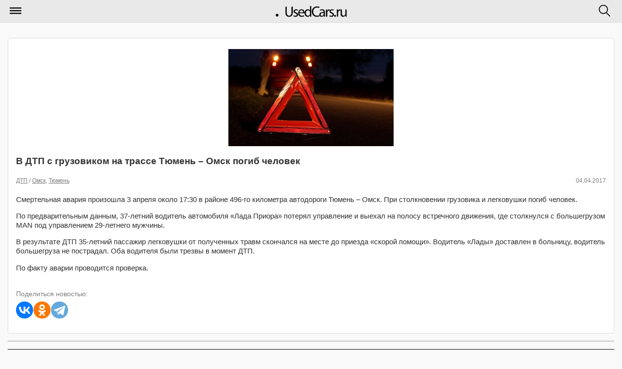

--- FILE ---
content_type: text/html; charset=utf-8
request_url: https://m.usedcars.ru/articles/67749/
body_size: 4596
content:
<!DOCTYPE html>
<html>
<head>
<title>            В ДТП с грузовиком на трассе Тюмень – Омск погиб человек &#8250; Статьи &#8250; Usedcars.ru &mdash; автомобильный портал
        </title>
<meta name="viewport" content="width=device-width, initial-scale=1">
<meta charset="utf-8">
<meta name="viewport" content="maximum-scale=1, user-scalable=no, width=240" />
<meta name="apple-mobile-web-app-capable" content="yes" />
<meta name="apple-mobile-web-app-status-bar-style" content="black" />
<link rel="shortcut icon" href="https://i.usedcars.ru/favicon.ico"/>
<link rel="apple-touch-icon" href="https://i.usedcars.ru/i/apple-touch-icon.png"/>
    <link rel="canonical" href="https://usedcars.ru/articles/67749/" />
<link rel="stylesheet" type="text/css" media="all" href="https://i.usedcars.ru/css/m.css?rev=49" />
<link rel="stylesheet" type="text/css" href="https://i.usedcars.ru/css/jquery.mobile.1.4.5.min.css" />
<link rel="stylesheet" type="text/css" media="all" href="https://i.usedcars.ru/css/bootstrap-grid.min.css" />
<link rel="stylesheet" type="text/css" href="https://i.usedcars.ru/css/jquery.fancybox-2.1.4.css" />
<link rel="stylesheet" type="text/css" href="https://i.usedcars.ru/css/lightgallery.min.css" />
<link rel="stylesheet" type="text/css" href="https://i.usedcars.ru/css/lightslider.css" />

<script src="https://i.usedcars.ru/js/jquery.1.11.3.min.js"></script>
<script src="https://i.usedcars.ru/js/jquery.jcarousel.js"></script>
<script src="https://i.usedcars.ru/js/effects.m.js"></script>
<script src="https://i.usedcars.ru/js/jquery.fancybox-2.1.4.js"></script>
<script src="https://i.usedcars.ru/js/jwplayer.js"></script>
<script src="https://i.usedcars.ru/js/lightslider.js"></script>
<script src="https://i.usedcars.ru/js/lightgallery.js"></script>
<script>
        jwplayer.key = 'N8zhkmYvvRwOhz4aTGkySoEri4x+9pQwR7GHIQ==';
</script>

<script type="text/javascript">
$(function(){

$("a.fancy_video.youtube").each(function(){
$(this).attr("data-ajax", "false");
var id = $(this).attr("href");
var href = $(id + " iframe").attr("src");
$(this).attr("href", href);
});

$("a.fancy_video:not(.youtube)").each(function(){
$(this).attr("data-ajax", "false");
var id = $(this).attr("href").replace("#", "").replace("video", "");
pinstance = "pinstance" + id;
window[pinstance].onReady(function(){
var theFile;
if(window[pinstance].config.levels){
  theFile = window[pinstance].getPlaylistItem()['levels'][0]['file'];
}
else {
  theFile = window[pinstance].getPlaylistItem()['file'];
}
window[pinstance].remove();
var id = this.id.replace("player", "");
$("a[href='#video"+id+"']").attr("href", theFile);
})
});
$(".article-view .photogallery a").attr("data-ajax", "false");
});
</script>

<script src="//ajax.googleapis.com/ajax/libs/jquerymobile/1.4.5/jquery.mobile.min.js"></script>
<meta name="yandex-verification" content="737888d9f57cf400" />

<script>window.yaContextCb=window.yaContextCb||[]</script>
<script src="https://yandex.ru/ads/system/context.js" async></script>

</head>
<body>
<div data-role="page" class="jqm-demos ui-responsive-panel" id="panel-responsive-page1" data-url="panel-responsive-page1">
<div data-role="header" data-position="fixed">
<h1>
<a href="/" data-ajax="false">
<img src="https://i.usedcars.ru/site/logo.svg" id="logo" />
</a>
</h1>
<a href="#nav-panel" data-icon="mymenu" data-iconpos="notext" data-corners="false">Меню</a>
<a href="#search-panel" data-icon="mysearch" data-iconpos="notext" data-corners="false">Поиск</a>
</div><!-- /header -->
<div role="main" class="ui-content jqm-content jqm-fullwidth">
<div class="bblock">
<!-- Yandex.RTB R-A-138228-52 -->
<script>
window.yaContextCb.push(() => {
    Ya.Context.AdvManager.render({
        "blockId": "R-A-138228-52",
        "type": "floorAd",
        "platform": "touch"
    })
})
</script>



<!-- Yandex.RTB R-A-138228-50 -->
<script>
window.yaContextCb.push(()=>{
Ya.Context.AdvManager.render({
"blockId": "R-A-138228-50",
"type": "fullscreen",
"platform": "touch"
})
})
</script>


<!-- Yandex.RTB R-A-138228-35 -->
<div id="yandex_rtb_R-A-138228-35"></div>
<script type="text/javascript">
    (function(w, d, n, s, t) {
        w[n] = w[n] || [];
        w[n].push(function() {
            Ya.Context.AdvManager.render({
                blockId: "R-A-138228-35",
                renderTo: "yandex_rtb_R-A-138228-35",
                async: true
            });
        });
        t = d.getElementsByTagName("script")[0];
        s = d.createElement("script");
        s.type = "text/javascript";
        s.src = "//an.yandex.ru/system/context.js";
        s.async = true;
        t.parentNode.insertBefore(s, t);
    })(this, this.document, "yandexContextAsyncCallbacks");
</script>
</div>

<div class="ui-body ui-body-a ui-corner-all articles-list-item">
<article class="article-view">
<img src="https://s2.usedcars.ru/photos/2017/04/main/ec4iqO5pKZ31XdEDS8U0.jpg" alt="В ДТП с грузовиком на трассе Тюмень – Омск погиб человек"/>
<h3>В ДТП с грузовиком на трассе Тюмень – Омск погиб человек</h3>
<p class="cdate">
<span class="date">04.04.2017</span>
<span>
                                                                                            <a href="/articles/dtp/" data-ajax="false">ДТП</a>                                                                                             /
                        <a href="/articles/omsk/" data-ajax="false">Омск</a>,                         <a href="/articles/tyumen/" data-ajax="false">Тюмень</a>                                                                </span>
</p>
<p>Смертельная авария произошла 3 апреля около 17:30 в районе 496-го километра автодороги Тюмень – Омск. При столкновении грузовика и легковушки погиб человек.</p>
<p>По предварительным данным, 37-летний водитель автомобиля &laquo;Лада Приора&raquo; потерял управление и выехал на полосу встречного движения, где столкнулся с большегрузом MAN под управлением 29-летнего мужчины.</p>

<p>В результате ДТП 35-летний пассажир легковушки от полученных травм скончался на месте до приезда &laquo;скорой помощи&raquo;. Водитель &laquo;Лады&raquo; доставлен в больницу, водитель большегруза не пострадал. Оба водителя были трезвы в момент ДТП.</p>

<p>По факту аварии проводится проверка.</p>

</article>
<br>
<div class="social-label">Поделиться новостью:</div>
            <script src="https://yastatic.net/share2/share.js"></script>
<div class="ya-share2" data-curtain data-shape="round" data-services="vkontakte,odnoklassniki,telegram"></div><br>
            </div>
<div class="bblock">
<!-- Yandex.RTB R-A-138228-5 -->
<div id="yandex_rtb_R-A-138228-5"></div>
<script>window.yaContextCb.push(()=>{
  Ya.Context.AdvManager.render({
    renderTo: 'yandex_rtb_R-A-138228-5',
    blockId: 'R-A-138228-5'
  })
})</script><hr>

</div>
<h3 class="hblock">По теме</h3>
<ul data-role="listview" data-inset="true" class="news-list">
<li data-icon="false">
<a href="/articles/67739/" data-ajax="false">
<p class="cdate">03.04.2017</p>
<h2>На МКАД после ДТП опрокинулся грузовик</h2>
</a>
</li>
<li data-icon="false">
<a href="/articles/67736/" data-ajax="false">
<p class="cdate">03.04.2017</p>
<h2>В ДТП на Минском шоссе погиб человек</h2>
</a>
</li>
<li data-icon="false">
<a href="/articles/67735/" data-ajax="false">
<p class="cdate">03.04.2017</p>
<h2>В ДТП с фурами на трассе «Вятка» погибли три человека</h2>
</a>
</li>
<li data-icon="false">
<a href="/articles/67733/" data-ajax="false">
<p class="cdate">02.04.2017</p>
<h2>В ДТП в Югре погибли четыре человека</h2>
</a>
</li>
<li data-icon="false">
<a href="/articles/67727/" data-ajax="false">
<p class="cdate">02.04.2017</p>
<h2>В ДТП в Туапсинском районе погибли три человека</h2>
</a>
</li>
</ul>

<div class="bblock">
<!-- Yandex.RTB R-A-138228-51 -->
<div id="yandex_rtb_R-A-138228-51"></div>
<script>
window.yaContextCb.push(()=>{
Ya.Context.AdvManager.render({
"blockId": "R-A-138228-51",
"renderTo": "yandex_rtb_R-A-138228-51",
"type": "feed"
})
})
</script>
</div>
</div><!-- /content -->
<div data-role="panel" data-display="overlay" data-position="right" data-theme="a" id="search-panel" data-position-fixed="true" style="text-align: center;" class="ui-mini">
<form action="/search/" method="GET" data-ajax="false">
<input type="search" name="q" data-mini="true" placeholder="Искать по сайту"/>
<input type="submit" data-inline="true" value="Искать" data-ajax="false" data-theme="b">
<input type="button" data-inline="true" data-rel="close" value="Отмена">
</form>
</div><!-- /search -->
<div data-role="panel" data-display="push" data-theme="b" id="nav-panel" data-position-fixed="true">
<ul data-role="listview">
<!--<li data-icon="delete"><a href="#" data-rel="close">Закрыть меню</a></li> -->
<li data-icon="arrow-u-r"><a href="/" data-ajax="false">Главная</a></li>
<li data-icon="bullets"><a href="/articles/" data-ajax="false">Все новости</a></li>
<li data-icon="bullets"><a href="/cars/" data-ajax="false">Автомобили</a></li>
<li data-role="list-divider">Рубрики сайта:</li>
<li data-icon="arrow-r"><a href="/companies/" data-ajax="false">Салоны</a></li>
<li data-icon="arrow-r"><a href="/articles/electro/" data-ajax="false">Электро</a></li>
<li data-icon="arrow-r"><a href="/articles/autonews/" data-ajax="false">Автоновости</a></li>
<li data-icon="arrow-r"><a href="/articles/bike/" data-ajax="false">Мото</a></li>
<li data-icon="arrow-r"><a href="/articles/autoprom/" data-ajax="false">Новинки</a></li>
<li data-icon="arrow-r"><a href="/articles/usefull/" data-ajax="false">Полезное</a></li>
<li data-icon="arrow-r"><a href="/articles/showroom/" data-ajax="false">Новости автосалонов</a></li>
<li data-role="list-divider">&nbsp;</li>
<li data-icon="home"><a href="//usedcars.ru/?usemobile=0&amp;noredir=1" data-ajax="false" class="reduibtn">Полная версия</a></li>
</ul>
</div><!-- /panel -->
<div data-role="footer" id="footer">
<div>
<p>Настоящий ресурс может содержать материалы 18+</p>
<p>&copy;  2001–2026 Продажа автомобилей, грузовиков, тягачей, автобусов, автодомов, снегоходов, мотоциклов, спецтехники на Usedcars.ru</p>


<!-- Rating@Mail.ru counter -->
<script type="text/javascript">//<![CDATA[
(function(w,n,d,r,s){d.write('<div style="float: left; margin-right: 5px;"><a href="http://top.mail.ru/jump?from=133559" rel=nofollow><img src="'+
('https:'==d.location.protocol?'https:':'http:')+'//top-fwz1.mail.ru/counter?id=133559;t=69;js=13'+
((r=d.referrer)?';r='+escape(r):'')+((s=w.screen)?';s='+s.width+'*'+s.height:'')+';_='+Math.random()+
'" style="border:0;" height="31" width="38" alt="Рейтинг@Mail.ru" /><\/a><\/div>');})(window,navigator,document);//]]>
</script><noscript><div style='float: left; margin-right: 5px;'><a href="http://top.mail.ru/jump?from=133559" rel=nofollow>
<img src="//top-fwz1.mail.ru/counter?id=133559;t=69;js=na" style="border:0;"
height="31" width="38" alt="Рейтинг@Mail.ru" /></a></div></noscript>
<!-- //Rating@Mail.ru counter -->

<!--LiveInternet counter--><script type="text/javascript"><!--
document.write("<a href='http://www.liveinternet.ru/click' "+
"target=_blank rel=nofollow><img src='//counter.yadro.ru/hit?t44.5;r"+
escape(document.referrer)+((typeof(screen)=="undefined")?"":
";s"+screen.width+"*"+screen.height+"*"+(screen.colorDepth?
screen.colorDepth:screen.pixelDepth))+";u"+escape(document.URL)+
";"+Math.random()+
"' alt='' title='LiveInternet' "+
"border='0' width='31' height='31'><\/a>")
//--></script><!--/LiveInternet-->

<script>
  (function(i,s,o,g,r,a,m){i['GoogleAnalyticsObject']=r;i[r]=i[r]||function(){
  (i[r].q=i[r].q||[]).push(arguments)},i[r].l=1*new Date();a=s.createElement(o),
  m=s.getElementsByTagName(o)[0];a.async=1;a.src=g;m.parentNode.insertBefore(a,m)
  })(window,document,'script','//www.google-analytics.com/analytics.js','ga');
  ga('create', 'UA-3830744-31', 'auto');
  ga('send', 'pageview');
  
    
</script>
<!-- Yandex.Metrika counter -->
<script type="text/javascript" >
   (function(m,e,t,r,i,k,a){m[i]=m[i]||function(){(m[i].a=m[i].a||[]).push(arguments)};
   m[i].l=1*new Date();k=e.createElement(t),a=e.getElementsByTagName(t)[0],k.async=1,k.src=r,a.parentNode.insertBefore(k,a)})
   (window, document, "script", "https://mc.yandex.ru/metrika/tag.js", "ym");

   ym(21210817, "init", {
        clickmap:true,
        trackLinks:true,
        accurateTrackBounce:true,
        webvisor:true,
        trackHash:true
   });
</script>
<noscript><div><img src="https://mc.yandex.ru/watch/21210817" style="position:absolute; left:-9999px;" alt="" /></div></noscript>
<!-- /Yandex.Metrika counter -->

</div>
</div>
</div>
</body>
</html>
